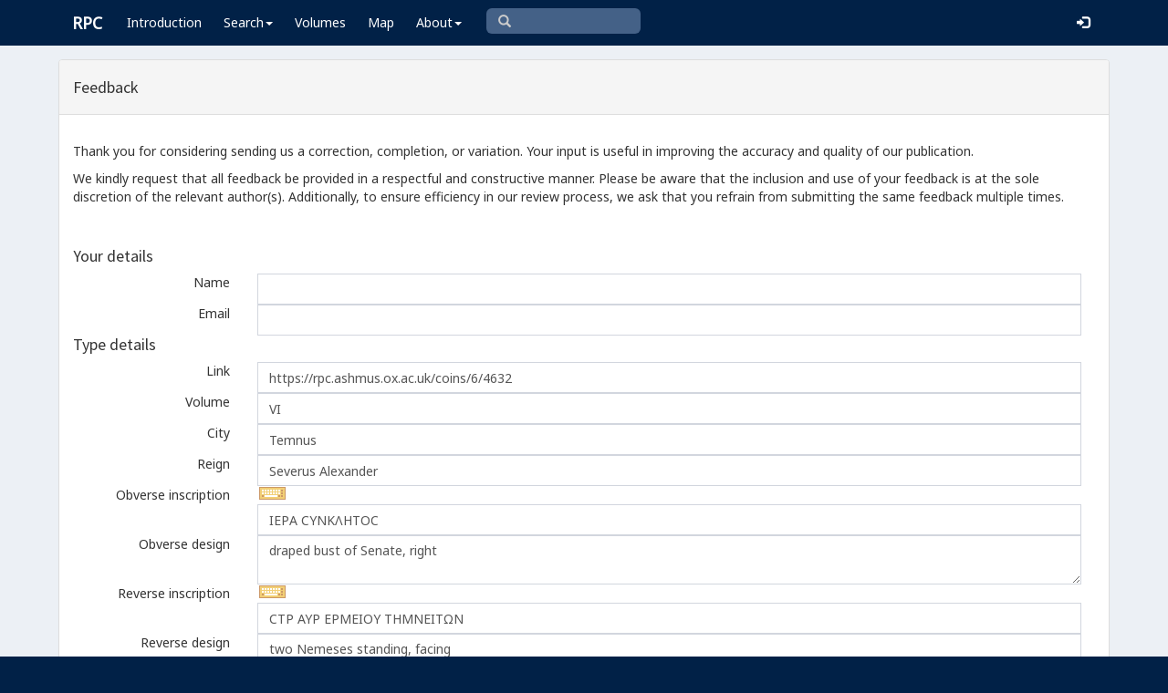

--- FILE ---
content_type: text/html; charset=UTF-8
request_url: https://rpc.ashmus.ox.ac.uk/feedback/create?coin_id=247360
body_size: 5384
content:
<!DOCTYPE html>
<html lang="en-GB">
<head>
  <meta charset="utf-8">
  <meta http-equiv="X-UA-Compatible" content="IE=edge">
  <meta name="viewport" content="width=device-width,initial-scale=1,user-scalable = yes" />

  <title>RPC — Feedback: Create</title>

  <link href="/rpc/opensearch.xml" title="RPC" type="application/opensearchdescription+xml" rel="search">
  <link rel="manifest" href="/rpc/manifest.webmanifest">
  
  <meta name="apple-mobile-web-app-title" content="RPC" />
  <meta name="mobile-web-app-capable" content="yes">
  <meta name="apple-mobile-web-app-status-bar-style" content="default" />

  <link rel="apple-touch-icon" sizes="180x180" href="/rpc/apple-touch-icon.png">

  <link rel="icon" type="image/png" href="/rpc/favicon-196x196.png" sizes="196x196" />
  <link rel="icon" type="image/png" href="/rpc/favicon-96x96.png" sizes="96x96" />
  <link rel="icon" type="image/png" href="/rpc/favicon-32x32.png" sizes="32x32" />
  <link rel="icon" type="image/png" href="/rpc/favicon-16x16.png" sizes="16x16" />
  <link rel="icon" type="image/png" href="/rpc/favicon-128.png" sizes="128x128" />
  
  <meta name="application-name" content="RPC"/>
  <meta name="theme-color" content="#012147">
  <meta name="msapplication-TileColor" content="#012147" />
  <meta name="msapplication-TileImage" content="/rpc/mstile-144x144.png" />
  <meta name="msapplication-square70x70logo" content="/rpc/mstile-70x70.png" />
  <meta name="msapplication-square150x150logo" content="/rpc/mstile-150x150.png" />
  <meta name="msapplication-wide310x150logo" content="/rpc/mstile-310x150.png" />
  <meta name="msapplication-square310x310logo" content="/rpc/mstile-310x310.png" />

  <link rel="stylesheet" href="/bootstrap/css/bootstrap.css">
  <link rel="stylesheet" href="/plugins/select2/select2.min.css">
  <link rel="stylesheet" href="https://cdnjs.cloudflare.com/ajax/libs/font-awesome/4.5.0/css/font-awesome.min.css">
  <link rel="stylesheet" href="/dist/css/AdminLTE.css">
  <link rel="stylesheet" href="/dist/css/skins/skin-blue.css">
  <link rel="stylesheet" href="/plugins/datatables/jquery.dataTables.css">
  <link rel="stylesheet" href="/plugins/bootstrap-wysihtml5/bootstrap3-wysihtml5.min.css">
  <link rel="stylesheet" href="/plugins/jQueryUI/jquery-ui.css">
  <link rel="stylesheet" href="/css/magnific-popup.css">
  <link rel="stylesheet" href="/css/vkeyb.css">
  <link rel="stylesheet" href="/css/varia.css">
  <style type="text/css">
.select2-dropdown--below {
    top: -3.1rem; /*your input height*/
  }
@media print {
  a[href]:after {
    content: none !important;
  }
}
@media (min-width: 1200px) {
  .container-fluid {
      max-width:90%!important;
  }
}
body, .skin-blue .main-header .navbar, .dropdown.open {
  background: #012147!important;
}
</style>
  
<script>(function(i,s,o,g,r,a,m){i['GoogleAnalyticsObject']=r;i[r]=i[r]||function(){(i[r].q=i[r].q||[]).push(arguments)},i[r].l=1*new Date();a=s.createElement(o),m=s.getElementsByTagName(o)[0];a.async=1;a.src=g;m.parentNode.insertBefore(a,m)})(window,document,'script','https://www.google-analytics.com/analytics.js','ga');ga('create', 'UA-104714454-1', 'auto');ga('send', 'pageview');</script>

<script>(function(w,d,s,l,i){w[l]=w[l]||[];w[l].push({'gtm.start':
new Date().getTime(),event:'gtm.js'});var f=d.getElementsByTagName(s)[0],
j=d.createElement(s),dl=l!='dataLayer'?'&l='+l:'';j.async=true;j.src=
'https://www.googletagmanager.com/gtm.js?id='+i+dl;f.parentNode.insertBefore(j,f);
})(window,document,'script','dataLayer','GTM-W7X6ZX6');</script>


<!-- Global site tag (gtag.js) - Google Analytics -->
<script async src="https://www.googletagmanager.com/gtag/js?id=G-08V7BBXMBM"></script>
<script>
  window.dataLayer = window.dataLayer || [];
  function gtag(){dataLayer.push(arguments);}
  gtag('js', new Date());

  gtag('config', 'G-08V7BBXMBM');
</script>


<script src="/plugins/jQuery/jquery-2.2.3.min.js"></script>

</head>

  
  <body class="fixed skin-blue layout-top-nav">
<!-- Google Tag Manager (noscript) -->
<noscript><iframe src="https://www.googletagmanager.com/ns.html?id=GTM-W7X6ZX6"
height="0" width="0" style="display:none;visibility:hidden"></iframe></noscript>
<!-- End Google Tag Manager (noscript) -->


<div class="wrapper">

<style type="text/css">
  .nav > li > a{
  padding-left: 12px;
  padding-right: 12px;
}

.form-control{
    background-color: white;
}
</style>

    <header class="main-header" >

            <nav class="navbar navbar-fixed-top" role="navigation">

                  
                   
                  <div class="container-fluid"> 
                  
                        <div class="navbar-header">
                          <a href="/" class="navbar-brand"><b>RPC</b></a>
                              <button type="button" class="navbar-toggle collapsed" data-toggle="collapse" data-target="#navbar-collapse">
                              <i class="fa fa-bars"></i>
                            </button>
                        </div>

                        <div class="collapse navbar-collapse" id="navbar-collapse">

                  <ul class="nav navbar-nav">
                      <li><a href="/introduction">Introduction</a></li>

                    <li class="dropdown"><a class="dropdown-toggle" data-toggle="dropdown" href="#">Search<span class="caret"></span></a>
                      <ul class="dropdown-menu">
                          <li><a href="/search">Simple Search</a></li>
                          <li><a href="/search/advanced">Advanced Search</a></li>
                          <li><a href="/countermark">Countermarks</a></li>
                          <li><a href="/magistrate">Magistrates</a></li>
                          <li><a href="/city">Cities</a></li>
                          <li><a href="/resources">More...</a></li>
                        </ul>
                    </li>

                  <li><a href="/volumes">Volumes</a></li>
                  <li><a href="/map">Map</a></li>
                      
                    <li class="hidden-md hidden-lg hidden-sm"><a href="/project">About</a></li>
                    <li class="dropdown hidden-xs"><a class="dropdown-toggle" data-toggle="dropdown" href="#">About<span class="caret"></span></a>
                      <ul class="dropdown-menu">
                        <li><a href="/project">Project</a></li>
                        <li><a href="/project/directors">Directors</a></li>
                        <li><a href="/project/editors">Editors</a></li>
                        <li><a href="/project/authors">Authors</a></li>
                        <li><a href="/project/volumes">Volumes</a></li>
                        <li><a href="/project/conventions">Conventions</a></li>
                        <li><a href="/project/history">History</a></li>
                        <li><a href="/project/plan">Future Plan</a></li>
                        <li><a href="/project/supporters">Supporters</a></li>
                        <li><a href="/project/acknowledgements">Acknowledgements</a></li>
                        <li><a href="/project/faq">FAQ</a></li>
                        <li><a href="/terms">Terms of Access</a></li>
                        <li><a href="/feedback/create?message_only=1">Contact us</a></li>
                      </ul>
                    </li>
      </ul>




      <ul class="nav navbar-nav navbar-center hidden-xs">
                  <li >
                  <form class="navbar-form" action="/search/browse" method="GET" role="search" style="padding-right:0;">
                  <input type="text" class="form-control glyphicon glyphicon-search" placeholder="&#xe003 " name="q" id="navbar-search-input" 
                  style="font-family: 'Glyphicons Halflings', Arial; background-color: #446187 ; color:white; border-radius: 6px;width: 169px; height: 28px;">
                  </form>
                  </li>
      </ul>



     <ul class="nav navbar-nav navbar-right" style="padding-right: 10px;">
           
              <li><a href="/login"><i class="glyphicon glyphicon-log-in"></i></a></li>
                </ul>
                  
                                    </div>
                  
          </nav>

    </header>


    

    

        <!-- Content Wrapper. Contains page content -->
        <div class="content-wrapper">


          <!-- Main content -->
          <div class="content body" style="padding-right: 0px;padding-left: 0px;">

            
                        <div class="container-fluid"  style="padding-right: 0px;padding-left: 0px;"> 
                        
                
<style type="text/css">
label {
   font-weight: normal; !important
}
#image1 {  width: 250px; }  
#image2 {  width: 250px; }  

.loader {
    border: 20px solid #ecf0f5;
    border-top: 20px solid #012147;
    border-radius: 50%;
    width: 100px;
    height: 100px;
    animation: spin 2s linear infinite;
    position: fixed;
    top: 50%;
    left: 50%;
    transform: translate(-50%, -50%);
}

@keyframes spin {
    0% { transform: translate(-50%, -50%) rotate(0deg); }
    100% { transform: translate(-50%, -50%) rotate(360deg); }
}

 .highlight-error {
	 border: 2px solid red;
	 padding: 10px;
	 border-radius: 5px;
 }
.highlight-error p, .highlight-error label {
	color: red;
	font-weight: bold;
}
</style>

<div class="panel panel-default">


    <div class="panel-heading">
        <h4>Feedback</h4>
    </div>

	<!-- error -->
	<div class="form-group has-error">
	    <span class="help-block">
		
		</span>
	</div>
	<!-- ./error -->

	<!-- save -->
	<form method="POST" action="https://rpc.ashmus.ox.ac.uk/feedback" accept-charset="UTF-8" id="feedbackForm" enctype="multipart/form-data"><input name="_token" type="hidden" value="PwieE5t7MhMPZF30I9CDuhy7jWixsGw6kAUV1Eh6">

	  <div class="panel-body">

	<div class="form-group">
		<p>Thank you for considering sending us a correction, completion, or variation. Your input is useful in improving the accuracy and quality of our publication.</p>
		<p>We kindly request that all feedback be provided in a respectful and constructive manner. Please be aware that the inclusion and use of your feedback is at the sole discretion of the relevant author(s). Additionally, to ensure efficiency in our review process, we ask that you refrain from submitting the same feedback multiple times.</p>
	</div>


	<div> </div>



<h4>Your details</h4>
	  	<div class="form-group">
	  	

	      <label for="name" class="col-sm-2 control-label">Name</label>
	       	   	  <div class="col-sm-10">
   	   	  		  <input class="form-control" name="name" type="text" id="name">
		  	      </div>
	    </div>

	  	<div class="form-group">
	  		    <label for="email" class="col-sm-2 control-label">Email</label>
	       	   	  <div class="col-sm-10">
		  		  <input class="form-control" name="email" type="text" id="email">
		  	      </div>
	    </div>


		<h4>Type details</h4>

		
				<input name="type_id" type="hidden" value="57286">

			  	<div class="form-group">
			      <label for="uri_type" class="col-sm-2 control-label">Link</label>
		   	   	  <div class="col-sm-10">
				  <input class="form-control" name="uri_type" type="text" value="https://rpc.ashmus.ox.ac.uk/coins/6/4632" id="uri_type">
			      </div>
			    </div>

				<div class="form-group">
			      <label for="volume" class="col-sm-2 control-label">Volume</label>
		   	   	  <div class="col-sm-10">
				  <input class="form-control" name="volume" type="text" value="VI" id="volume">
			      </div>
			    </div>

			  	<div class="form-group">
			      <label for="city" class="col-sm-2 control-label">City</label>
		   	   	  <div class="col-sm-10">
		   	   	  <input class="form-control" autocomplete="off" name="city" type="text" value="Temnus" id="city">
			      </div>
			    </div>

			  	<div class="form-group">
			      <label for="reign" class="col-sm-2 control-label">Reign</label>
		   	   	  <div class="col-sm-10">
		   	   	  <input class="form-control" name="reign" type="text" value="Severus Alexander" id="reign">
			      </div>
			    </div>

			  	<div class="form-group">
			      <label for="obverse_inscription" class="col-sm-2 control-label">Obverse&nbsp;inscription</label>
		   	   	  <div class="col-sm-10">
		   	   	  <input class="form-control" name="obverse_inscription" type="text" value="ΙΕΡΑ ϹΥΝΚΛΗΤΟϹ" id="obverse_inscription">
			      </div>
			    </div>

			  	<div class="form-group">
			      <label for="obverse_design" class="col-sm-2 control-label">Obverse&nbsp;design</label>
		   	   	  <div class="col-sm-10">
		   	   	  <textarea class="form-control" name="obverse_design" cols="30" rows="2" id="obverse_design">draped bust of Senate, right</textarea>
			      </div>
			    </div>

			  	<div class="form-group">
			      <label for="reverse_inscription" class="col-sm-2 control-label">Reverse&nbsp;inscription</label>
		   	   	  <div class="col-sm-10">
		   	   	  <input class="form-control" name="reverse_inscription" type="text" value="ϹΤΡ ΑΥΡ ΕΡΜΕΙΟΥ ΤΗΜΝΕΙΤΩΝ" id="reverse_inscription">
			      </div>
			    </div>

			  	<div class="form-group">
			      <label for="reverse_design" class="col-sm-2 control-label">Reverse&nbsp;design</label>
		   	   	  <div class="col-sm-10">
		   	   	  <textarea class="form-control" name="reverse_design" cols="30" rows="2" id="reverse_design">two Nemeses standing, facing</textarea>
			      </div>
			    </div>
		

		<h4>Coin details</h4>


		<input name="coin_id" type="hidden" value="247360">

					  	<div class="form-group">
			      <label for="uri_coin" class="col-sm-2 control-label">Link</label>
		   	   	  <div class="col-sm-10">
				  <input class="form-control" name="uri_coin" type="text" value="https://rpc.ashmus.ox.ac.uk/coin/247360" id="uri_coin">
			      </div>
			    </div>
		
					  	<div class="form-group">
			      <label for="museum" class="col-sm-2 control-label">Museum</label>
		   	   	  <div class="col-sm-10">
		   	   	  	<textarea class="form-control" name="museum" cols="30" rows="1" id="museum">Hunterian Museum, Glasgow (UK): </textarea>
			      </div>
			    </div>
		
			  	<div class="form-group">
			      <label for="bibliography" class="col-sm-2 control-label">Collection</label>
		   	   	  <div class="col-sm-10">
		   	   	  	<textarea class="form-control" name="bibliography" cols="30" rows="2" id="bibliography">SNG 1420 = Hunterian II, 310, 4</textarea>
			      </div>
			    </div>

		      	<div class="form-group">
		      		<label for="diameter" class="col-sm-2 control-label">Diameter</label>
		            <div class="col-sm-10">
		            	<input class="form-control" placeholder="the diameter of the coin in millimeters" name="diameter" type="text" value="26" id="diameter">
		            </div>
			    </div>

		      	<div class="form-group">
		      		<label for="weight" class="col-sm-2 control-label">Weight</label>
		            <div class="col-sm-10">
		            	<input class="form-control" placeholder="the weight of the coin in grammes" name="weight" type="text" value="7.97" id="weight">
		            </div>
			    </div>

		      	<div class="form-group">
		      		<label for="axis" class="col-sm-2 control-label">Axis</label>
		      		<div class="col-sm-10">
		      		<select class="form-control select2" id="axis" name="axis"><option value="0"></option><option value="1">1</option><option value="2">2</option><option value="3">3</option><option value="4">4</option><option value="5">5</option><option value="6" selected="selected">6</option><option value="7">7</option><option value="8">8</option><option value="9">9</option><option value="10">10</option><option value="11">11</option><option value="12">12</option></select>
		      	</div>
		      </div>

		      <div class="form-group">
		      		<label for="image1_file" class="col-sm-2 control-label">Images</label>
		      	<div class="col-sm-10">
		      		The image must be a <b>JPEG file</b>, and not larger than 4 MB.
		            <input name="image1_file" type="file" id="image1_file"> <input name="image2_file" type="file">
		        </div>
		      </div>

		       <div class="form-group">
		       			      		<label for="copyright" class="col-sm-2 control-label">Copyright</label>
		       						<div id="copyrightSection" class="col-sm-10">
						<p>
							I give the project the right to use these images, both online and for print:
						</p>
						<input type="radio" name="copyright" id="copyright_yes" value="yes" />
						<label for="copyright_yes">Yes</label>
						<input type="radio" name="copyright" id="copyright_no" value="no" />
						<label for="copyright_no">No</label>
						<p style="font-size: 0.9em;">
							<em>Please note that we will not record coins from your collection if you do not provide us with the right to use the images.</em>
						</p>
					</div>
		 

  	<div class="form-group">
      <label for="note" class="col-sm-2 control-label">Message</label>
	  <div class="col-sm-10">
	  <textarea class="form-control" name="note" cols="30" rows="4" id="note"></textarea>
      </div>
    </div>	

<div style="display: inline-block; margin: 10px;">
		<div data-sitekey="6Ldmqn8UAAAAAHQTD0lf4ckAmYiuRBjZrBrYCrWo" class="g-recaptcha"></div>
</div>



	  <div class="box-footer">
		<a href="/" class="btn btn-default pull-left">Cancel</a>

		<input class="btn btn-primary pull-left" type="submit" value="Send">
		</form>

<div id="loadingIndicator" class="loader" style="display: none;"></div>

</div>
      </div>
		<!-- /.save -->
</div>

</div>
<!-- /.box -->

		<script src="https://www.google.com/recaptcha/api.js?" async defer></script>


<!-- page script -->
<script>

$(function () {
$(".select2").select2();
});

</script>

<script>

document.getElementById('feedbackForm').onsubmit = function(e) 
{
    var name = document.getElementById('name').value.trim();
    var email = document.getElementById('email').value.trim();
    if (!name || !email) {
        alert('Please fill in both the name and email fields.');
        e.preventDefault();
        return;
    }
	var image1Exists = document.getElementById('image1_file') && document.getElementById('image1_file').files.length;
	var image2Exists = document.getElementById('image2_file') && document.getElementById('image2_file').files.length;
    if (image1Exists || image2Exists) {
        var copyrightYes = document.getElementById('copyright_yes').checked;
        var copyrightNo = document.getElementById('copyright_no').checked;
        if (!copyrightYes && !copyrightNo) {
            e.preventDefault();
            alert('Please select an image copyright option.');
			var section = document.getElementById('copyrightSection');
			section.classList.add('highlight-error');
            return;
        }
    }
    document.getElementById('loadingIndicator').style.display = 'block';
    this.querySelector('[type="submit"]').disabled = true;
};

</script>

            
            
             
            </div> 
            
          </div><!-- /.content -->

        </div><!-- /.content-wrapper -->


    </div><!-- ./wrapper -->

    <script src="/plugins/datatables/jquery.dataTables.min.js"></script>
    <script src="/js/accent-neutralise.js"></script>
    <script src="/plugins/datatables/dataTables.bootstrap.min.js"></script>
    <script src="/bootstrap/js/bootstrap.min.js"></script>
    <script src="/dist/js/app.min.js"></script>
    <script src="/plugins/select2/select2.js"></script>
    <script src="/bootstrap/js/jquery-ui.js" ></script>
    <script src="/js/jquery.ui.touch-punch.min.js"></script>
    <script src="/js/jquery.magnific-popup.min.js"></script>
    <script src="/js/jquery.slimscroll.min.js"></script>
    <script src="/js/linkifyjs/linkify.min.js"></script>
    <script src="/js/linkifyjs/linkify-jquery.min.js"></script>
    <script src="/js/onloads.js"></script>
    <script src="/js/greek.js"></script>
    <script src="/js/vkeyb.js"></script>
    <script src="https://code.responsivevoice.org/responsivevoice.js?key=A8Tyy1B2"></script>
  
  
  </body>

</html>

--- FILE ---
content_type: text/html; charset=utf-8
request_url: https://www.google.com/recaptcha/api2/anchor?ar=1&k=6Ldmqn8UAAAAAHQTD0lf4ckAmYiuRBjZrBrYCrWo&co=aHR0cHM6Ly9ycGMuYXNobXVzLm94LmFjLnVrOjQ0Mw..&hl=en&v=TkacYOdEJbdB_JjX802TMer9&size=normal&anchor-ms=20000&execute-ms=15000&cb=w6d0iz4sd2zn
body_size: 45680
content:
<!DOCTYPE HTML><html dir="ltr" lang="en"><head><meta http-equiv="Content-Type" content="text/html; charset=UTF-8">
<meta http-equiv="X-UA-Compatible" content="IE=edge">
<title>reCAPTCHA</title>
<style type="text/css">
/* cyrillic-ext */
@font-face {
  font-family: 'Roboto';
  font-style: normal;
  font-weight: 400;
  src: url(//fonts.gstatic.com/s/roboto/v18/KFOmCnqEu92Fr1Mu72xKKTU1Kvnz.woff2) format('woff2');
  unicode-range: U+0460-052F, U+1C80-1C8A, U+20B4, U+2DE0-2DFF, U+A640-A69F, U+FE2E-FE2F;
}
/* cyrillic */
@font-face {
  font-family: 'Roboto';
  font-style: normal;
  font-weight: 400;
  src: url(//fonts.gstatic.com/s/roboto/v18/KFOmCnqEu92Fr1Mu5mxKKTU1Kvnz.woff2) format('woff2');
  unicode-range: U+0301, U+0400-045F, U+0490-0491, U+04B0-04B1, U+2116;
}
/* greek-ext */
@font-face {
  font-family: 'Roboto';
  font-style: normal;
  font-weight: 400;
  src: url(//fonts.gstatic.com/s/roboto/v18/KFOmCnqEu92Fr1Mu7mxKKTU1Kvnz.woff2) format('woff2');
  unicode-range: U+1F00-1FFF;
}
/* greek */
@font-face {
  font-family: 'Roboto';
  font-style: normal;
  font-weight: 400;
  src: url(//fonts.gstatic.com/s/roboto/v18/KFOmCnqEu92Fr1Mu4WxKKTU1Kvnz.woff2) format('woff2');
  unicode-range: U+0370-0377, U+037A-037F, U+0384-038A, U+038C, U+038E-03A1, U+03A3-03FF;
}
/* vietnamese */
@font-face {
  font-family: 'Roboto';
  font-style: normal;
  font-weight: 400;
  src: url(//fonts.gstatic.com/s/roboto/v18/KFOmCnqEu92Fr1Mu7WxKKTU1Kvnz.woff2) format('woff2');
  unicode-range: U+0102-0103, U+0110-0111, U+0128-0129, U+0168-0169, U+01A0-01A1, U+01AF-01B0, U+0300-0301, U+0303-0304, U+0308-0309, U+0323, U+0329, U+1EA0-1EF9, U+20AB;
}
/* latin-ext */
@font-face {
  font-family: 'Roboto';
  font-style: normal;
  font-weight: 400;
  src: url(//fonts.gstatic.com/s/roboto/v18/KFOmCnqEu92Fr1Mu7GxKKTU1Kvnz.woff2) format('woff2');
  unicode-range: U+0100-02BA, U+02BD-02C5, U+02C7-02CC, U+02CE-02D7, U+02DD-02FF, U+0304, U+0308, U+0329, U+1D00-1DBF, U+1E00-1E9F, U+1EF2-1EFF, U+2020, U+20A0-20AB, U+20AD-20C0, U+2113, U+2C60-2C7F, U+A720-A7FF;
}
/* latin */
@font-face {
  font-family: 'Roboto';
  font-style: normal;
  font-weight: 400;
  src: url(//fonts.gstatic.com/s/roboto/v18/KFOmCnqEu92Fr1Mu4mxKKTU1Kg.woff2) format('woff2');
  unicode-range: U+0000-00FF, U+0131, U+0152-0153, U+02BB-02BC, U+02C6, U+02DA, U+02DC, U+0304, U+0308, U+0329, U+2000-206F, U+20AC, U+2122, U+2191, U+2193, U+2212, U+2215, U+FEFF, U+FFFD;
}
/* cyrillic-ext */
@font-face {
  font-family: 'Roboto';
  font-style: normal;
  font-weight: 500;
  src: url(//fonts.gstatic.com/s/roboto/v18/KFOlCnqEu92Fr1MmEU9fCRc4AMP6lbBP.woff2) format('woff2');
  unicode-range: U+0460-052F, U+1C80-1C8A, U+20B4, U+2DE0-2DFF, U+A640-A69F, U+FE2E-FE2F;
}
/* cyrillic */
@font-face {
  font-family: 'Roboto';
  font-style: normal;
  font-weight: 500;
  src: url(//fonts.gstatic.com/s/roboto/v18/KFOlCnqEu92Fr1MmEU9fABc4AMP6lbBP.woff2) format('woff2');
  unicode-range: U+0301, U+0400-045F, U+0490-0491, U+04B0-04B1, U+2116;
}
/* greek-ext */
@font-face {
  font-family: 'Roboto';
  font-style: normal;
  font-weight: 500;
  src: url(//fonts.gstatic.com/s/roboto/v18/KFOlCnqEu92Fr1MmEU9fCBc4AMP6lbBP.woff2) format('woff2');
  unicode-range: U+1F00-1FFF;
}
/* greek */
@font-face {
  font-family: 'Roboto';
  font-style: normal;
  font-weight: 500;
  src: url(//fonts.gstatic.com/s/roboto/v18/KFOlCnqEu92Fr1MmEU9fBxc4AMP6lbBP.woff2) format('woff2');
  unicode-range: U+0370-0377, U+037A-037F, U+0384-038A, U+038C, U+038E-03A1, U+03A3-03FF;
}
/* vietnamese */
@font-face {
  font-family: 'Roboto';
  font-style: normal;
  font-weight: 500;
  src: url(//fonts.gstatic.com/s/roboto/v18/KFOlCnqEu92Fr1MmEU9fCxc4AMP6lbBP.woff2) format('woff2');
  unicode-range: U+0102-0103, U+0110-0111, U+0128-0129, U+0168-0169, U+01A0-01A1, U+01AF-01B0, U+0300-0301, U+0303-0304, U+0308-0309, U+0323, U+0329, U+1EA0-1EF9, U+20AB;
}
/* latin-ext */
@font-face {
  font-family: 'Roboto';
  font-style: normal;
  font-weight: 500;
  src: url(//fonts.gstatic.com/s/roboto/v18/KFOlCnqEu92Fr1MmEU9fChc4AMP6lbBP.woff2) format('woff2');
  unicode-range: U+0100-02BA, U+02BD-02C5, U+02C7-02CC, U+02CE-02D7, U+02DD-02FF, U+0304, U+0308, U+0329, U+1D00-1DBF, U+1E00-1E9F, U+1EF2-1EFF, U+2020, U+20A0-20AB, U+20AD-20C0, U+2113, U+2C60-2C7F, U+A720-A7FF;
}
/* latin */
@font-face {
  font-family: 'Roboto';
  font-style: normal;
  font-weight: 500;
  src: url(//fonts.gstatic.com/s/roboto/v18/KFOlCnqEu92Fr1MmEU9fBBc4AMP6lQ.woff2) format('woff2');
  unicode-range: U+0000-00FF, U+0131, U+0152-0153, U+02BB-02BC, U+02C6, U+02DA, U+02DC, U+0304, U+0308, U+0329, U+2000-206F, U+20AC, U+2122, U+2191, U+2193, U+2212, U+2215, U+FEFF, U+FFFD;
}
/* cyrillic-ext */
@font-face {
  font-family: 'Roboto';
  font-style: normal;
  font-weight: 900;
  src: url(//fonts.gstatic.com/s/roboto/v18/KFOlCnqEu92Fr1MmYUtfCRc4AMP6lbBP.woff2) format('woff2');
  unicode-range: U+0460-052F, U+1C80-1C8A, U+20B4, U+2DE0-2DFF, U+A640-A69F, U+FE2E-FE2F;
}
/* cyrillic */
@font-face {
  font-family: 'Roboto';
  font-style: normal;
  font-weight: 900;
  src: url(//fonts.gstatic.com/s/roboto/v18/KFOlCnqEu92Fr1MmYUtfABc4AMP6lbBP.woff2) format('woff2');
  unicode-range: U+0301, U+0400-045F, U+0490-0491, U+04B0-04B1, U+2116;
}
/* greek-ext */
@font-face {
  font-family: 'Roboto';
  font-style: normal;
  font-weight: 900;
  src: url(//fonts.gstatic.com/s/roboto/v18/KFOlCnqEu92Fr1MmYUtfCBc4AMP6lbBP.woff2) format('woff2');
  unicode-range: U+1F00-1FFF;
}
/* greek */
@font-face {
  font-family: 'Roboto';
  font-style: normal;
  font-weight: 900;
  src: url(//fonts.gstatic.com/s/roboto/v18/KFOlCnqEu92Fr1MmYUtfBxc4AMP6lbBP.woff2) format('woff2');
  unicode-range: U+0370-0377, U+037A-037F, U+0384-038A, U+038C, U+038E-03A1, U+03A3-03FF;
}
/* vietnamese */
@font-face {
  font-family: 'Roboto';
  font-style: normal;
  font-weight: 900;
  src: url(//fonts.gstatic.com/s/roboto/v18/KFOlCnqEu92Fr1MmYUtfCxc4AMP6lbBP.woff2) format('woff2');
  unicode-range: U+0102-0103, U+0110-0111, U+0128-0129, U+0168-0169, U+01A0-01A1, U+01AF-01B0, U+0300-0301, U+0303-0304, U+0308-0309, U+0323, U+0329, U+1EA0-1EF9, U+20AB;
}
/* latin-ext */
@font-face {
  font-family: 'Roboto';
  font-style: normal;
  font-weight: 900;
  src: url(//fonts.gstatic.com/s/roboto/v18/KFOlCnqEu92Fr1MmYUtfChc4AMP6lbBP.woff2) format('woff2');
  unicode-range: U+0100-02BA, U+02BD-02C5, U+02C7-02CC, U+02CE-02D7, U+02DD-02FF, U+0304, U+0308, U+0329, U+1D00-1DBF, U+1E00-1E9F, U+1EF2-1EFF, U+2020, U+20A0-20AB, U+20AD-20C0, U+2113, U+2C60-2C7F, U+A720-A7FF;
}
/* latin */
@font-face {
  font-family: 'Roboto';
  font-style: normal;
  font-weight: 900;
  src: url(//fonts.gstatic.com/s/roboto/v18/KFOlCnqEu92Fr1MmYUtfBBc4AMP6lQ.woff2) format('woff2');
  unicode-range: U+0000-00FF, U+0131, U+0152-0153, U+02BB-02BC, U+02C6, U+02DA, U+02DC, U+0304, U+0308, U+0329, U+2000-206F, U+20AC, U+2122, U+2191, U+2193, U+2212, U+2215, U+FEFF, U+FFFD;
}

</style>
<link rel="stylesheet" type="text/css" href="https://www.gstatic.com/recaptcha/releases/TkacYOdEJbdB_JjX802TMer9/styles__ltr.css">
<script nonce="UPEBD79bK4orff6p7MT3RA" type="text/javascript">window['__recaptcha_api'] = 'https://www.google.com/recaptcha/api2/';</script>
<script type="text/javascript" src="https://www.gstatic.com/recaptcha/releases/TkacYOdEJbdB_JjX802TMer9/recaptcha__en.js" nonce="UPEBD79bK4orff6p7MT3RA">
      
    </script></head>
<body><div id="rc-anchor-alert" class="rc-anchor-alert"></div>
<input type="hidden" id="recaptcha-token" value="[base64]">
<script type="text/javascript" nonce="UPEBD79bK4orff6p7MT3RA">
      recaptcha.anchor.Main.init("[\x22ainput\x22,[\x22bgdata\x22,\x22\x22,\[base64]/[base64]/[base64]/[base64]/[base64]/[base64]/[base64]/[base64]/[base64]/[base64]/[base64]\x22,\[base64]\\u003d\x22,\x22w4Jvw7HCgcOww5rCm3hlRxjDrMOmanxHR8KFw7c1LkXCisOPwpzClgVFw5QyfUk9wrYew7LCrMK0wq8OwrLCkcO3wrxQwo4iw6J8F1/DpDFZIBFnw4w/VHxKHMK7wrbDgBB5Zl8nwqLDi8KRNw8hHkYJwpDDpcKdw6bCkMOawrAGw7TDtcOZwptsUsKYw5HDncKhwrbCgHdtw5jClMKwf8O/M8Kmw5rDpcORf8O5bDw+VgrDoSIVw7IqworDk03DqBDCp8OKw5TDri3DscOcey/Dqhtnwr4/O8OvJETDqFPCgGtHOcOMFDbCpBFww4DCrS0Kw5HCgR/DoVtgwoJBfiQ3woEUwptQWCDDiEV5dcOVw4EVwr/DlMKUHMOyXcKfw5rDmsO7THBmw4DDjcK0w4Nnw6DCs3PCpMO2w4lKwphGw4/[base64]/CvMK+NWlLLcOLL1nDuMO2YBbCl8K1w4nDi8OjD8KCMsKbdFN2BDjDscK7JhPCu8KPw7/[base64]/CqG7Do8KTw6TChjvDui/DggXDssKLwrzChcOdAsKuw5M/[base64]/CtMODc8KhOU3DsU7DoWNKwopNw5J9wr3Cm1bDosO4YSDCtcOxEEfDigHDqGg5w77DjBsOwpkZw5HCmx4ewpsXXMKdMsK6wqzDqhcpw5HCpsOhXcOWwpFDw442w5/CpzYcI3PCkkTCi8KHw77Cp2fDrFoYTSgtFMOxwrFAwqvDncKbwo3CpG/CqwEhwpQZZsKywp7DisKRw6jCoDcfwrBgH8K+wofCgsO9XV4kwpAHO8OOJsK1w60DPz/DmHA2w7XClsOaS3USUDHCksKSV8KLwonDl8KgIsKfw5gaDMOrfQXDqlvDssKlScOmw4LCisKnwpJzYhEDw7oMSjHDj8OWw6hfPm3DhDbCqsKuwpF+BWknw7vDphk0wq5jFwXDisKWw47CuHQSw6tvwoHDuS/[base64]/wpbDnyTDiTlFw6IEWsOwccKDw6nCtFRpwod1VRvDt8KWw5jDowfDrsOjwq5/[base64]/[base64]/CocORw5gswojCrlBKdcKNNMKIw6fDpsOPKRHDtkMIw5bCp8Ogwq9aw47Drm3DlcKydTQcMCElaSg0aMOlw53DrWUJbsOvw7gYOMK2VmnChMOAwrnCoMOFw6hIBEw7AW03YDNsXMK7woB9AgfDlcO3M8OYw5wQRm/DnC/ClX3DhsOywr7DlXM8akgKwoRXIwbCjgMiw5h9AMK+w7TChlPDvMKnwrJgwpDClMO0RMKKcBbClMO2w57CmMOedMO9wqDCmcO4woJUwphnwr4ywpjCscO9wooSwpHDusKUw7PCjyVFKMOTecO4YXTDkHIsw4TCoXsIw7bDggFVwrMUw4zCmh/[base64]/CjMKaACHDocOVA8KOw6JSw4DDrhzDhnfCtzLCjGPCv2PDucK+EhwLw5Avw49bLsKmOsKdIjxXOUzCmj7DlUvDgXfDoGPDscKpwpgPwrbCoMK2GV3DpzrDicKRICvDilfDtcK9w6waF8KELn45w4XClTbDvDrDmMKEWcOUwoLDvTQ4QX7CmTTDtn/CgDQ9Sz7ChMK3wqwQw4zCvcKdWkzCuRF7aWLDiMOMw4HDsVzDjMKGBy/DgcOkOlJ3w5Jkw6zDt8Kyf2LCrcK0LRkaAsKUZALCgxDDpMOsTHjDqQJpFsKdwrzDm8KyaMO0wpzChx5rw6Azw6xkTgfCrsOfcMO3wpcDY20gPx1cDsK7JR1FQwHDvw9UHAp4wovCtXDDlsKfw4/DmsOzw5EeKT7CicKYw6wURz/DtMOaXxR/wp0HYWJCNMO3w6bDusKIw4VVw6ghWj7CunJIPMKgw5BFecKOwqQFwohfbsKPwogDKRkCw5dLRMKBw4xAwr/[base64]/[base64]/TwbCvsK0YEvDqGDCgm/CoCt4w64cw5TCnixzw4rClRZlE3TCgDklc0rDqgc+w47CtsOvPsOcwpPCu8KXGcKeBsKFw4hVw4NkwqjCr3rChlINwrfCiQdYwr3CuwPDq8OTFMOeSndKG8OELhdZwobCscKLw4UAXsKSWzHCoXnCiGrCrcOKFVVJd8KkwpDDkCHDpMKiwp/DpzEQSV/CjcKiw4/ChsO/woXCrSBrwovDmcOdwoZhw5cvw4gnG3EbwpnDq8K0JF3CoMO4Vm7DlXrDjMKwG2hHwpkcwotjw5NMw7nDsCktwoUgAcO/[base64]/[base64]/CgCTDjsK2Zh4ywpbCrXItw7fCpxlxXW/[base64]/DrzPDgcOAwrvDh8K1ImwkaxvDikzDoTMOKcKEXCfDssKtw60zJAAfwrfCusKsPx7Dq3xBw4XCiAlaUsKRdsOKw6hqwo1bZFgMwq/CjjjCgcOfJGUVYj05OH3CjMOeVB7DuWnCnlkSacO1w7PCq8KuAV5KwqAIwr3ChRYiY27CkBNfwqNiwrNrWFM/O8OSw7LCo8KLwr96w7rDp8KuFz/[base64]/[base64]/DlAPCqcKZw7fCkl1UwrkMwpxuw5vDgQvCgMOCHVQKwpUYwq7Du8KLwq3Di8OEwphww6rDrsKzw4vCicKKwr/DojnCp1VKKRASwrPDgcOnw4gEaHBDRz7DoAgcJsK1w4lhw7/DgMK7wrTDv8Kjw7hAwpQ/JcKgw5FGw4ddOsOtwpPCmybCq8O3w7/Dk8OsEsKhWcOXwplnIcOaUsOPDnTCjsKjw7PDmw3CtsK2wqMSwrvCr8K3wqjCqTBewqrDm8ObNMODW8O9AcOiBcOiw41bwoPCmcOSw4PCi8O4w7PDu8K3QcK5w4INw4ZQK8OOw7AnwoPClQwZHgk5w4RXw74sIQZ1c8OvwqLClcK/w5bDnivDpyQDLMKcW8OBScOcw5/CrcOxdSvDkUNUEzXDkMOwH8KuPnwjWcOxPXTChMOECMKuwrDDscO0NcKYw4TDn0jDtBvCp0PCicOzw4fDr8K/JXI2KF13NBXCt8Orw73ClsKqwqjCq8OVTsKxTTZuX3g0wokhJ8OJMFnDi8K/wocDw63CsXIxwo3CocKbwq3CqgTDgMO+w7LDkcO2w7hsw5dnHsKtwrvDusKdP8ONGMO0w6zCvMOYfnXCijHDkG3CuMORw71lWxliDcOIwrwsJcKSwq/Du8O/YTDCp8OoXsOIw7XDssK+EcKmDSlfRQbDk8KzcsKTZkBPw6rChyRGA8O1ExJ5wpXDmsOUVVTCqcKIw7lwE8K4asOOwqhDw69hfMOhw4AcKiVZbgFQV2bCi8KGIMKpHXzDnMKkAsKBZkxew4DCiMOLHcO/YQzDtcOhw689F8Kcw6dzw58GSjpxPcO7KFrCqR7CqMKGX8OfMAHCh8OewpRvwrs1w7HDl8ODwoTDqXYfw6AiwrYqccKuBsOmQDUSI8Klw6XChD5QdnzDl8OLcTN2JcKbVgYSwrZWC3/DuMKLa8KRCiXDrljCg1AREcOWwp4adU8RIUDCoMK8BS/CkMOKwqNYJMKjwr/CoMO4ZcOxSsOOwqTCu8KFwpDDqQpOw77CiMKXZsKEQMOsVcKoJCXCuUPDs8KIMcOkBXwhwp1mw6LCnxjCo08dPMOrHUbDmno5wogKO1jDny/Cmn/CrGnCq8OKw57Dn8K0wpbCqD7CjnvCkcOuw7RcLMKnwoAEw4fCrxB4w5lUFgbDj1vDhcK6wpEqF37CjyvDnsKBEUvDunMNLVp8w5cHFsKAw47CrsOyecKlESFCcgY6woFdw7bCoMK6KVhqeMKlw6Udw7doQWsSX3LDtcKjFA0NKAXDgcOowp/DilTCpcKhIB9fWwzDvcOnIELCvsO1wpPDqyvDoSIAfcKuw69fw77CuBF9wovDr25DF8Oqw69Tw6tqw5ddMsOASMKmXsO+fcOgwqUCw6M2w4ETR8KiFcOOMcOlw6rCvcKVwpvDuD5Xw6jDsF9oHsOuUsKBYsKMTMOtEBBwV8Ohw6PDj8O/wrHDgcKdRVpvbcKSe1tJwpjDksKpwrbCnsKMDcOWMCtMS0wDY2YYfcOdSsK/wqvCt8KkwoY4w7/CmMOiwoJ7TcKUQsODccKLw68kw5nCk8OJwrzDtMOpwrQDJxHCu2vCgMO5dV/CusK3w7fDijrDh2jCjMKhwqVXCsO0TMOTw7LCrQjCtj1JwoHDkcKRbMO/w7DDvcOGwr5WAsOyw4nDusOmdMKuw4d3N8K9dDLDnsKHw5LCmz9Bw5bDrsKKfmTDsHrDjsKWw4tww4wbMcKVw5t3e8OuJyPCh8KjEgvCm0DDvil1RcO/bnTDrVPCiDTCjVjCgnnCjEc8TcKRfMKnwoLDhsKIwpzDjRrDiG3CmkvCsMKXw6wvES/DgBLChD3Cg8KsH8Kow6t6wqYqXMKeaXRxw5tBfVRPwp7CpcO6BcK8PAzDo1jCjMODwrLDjyNBwp3DgFHDsFp1JwrDlHApfxfCqsOND8Oew4xOw5kaw7QwUzYbIHrCksOUw4/ChX57w5zCjibDlB/DocO/[base64]/[base64]/fyXDuRfChhbDk1HClMOCNBbDjg7DlcK/[base64]/[base64]/DvMOKwpXCsmVyRHAAaWHCnxBlw7LDs3dmwr9NdGnCnsKnwrvDk8OgESbClVbCr8OWFsO+HDgywqjDpcKNw5/CjC9tC8OwcsKDwpPCkjLDuSLCtDPDnmHDiyxhFcKaMkMlDwkzwrZ/XsOPw7UFTcK7SzspemDDrjDCk8KwBVfCtAYxJ8K3N03DkMOYMTfCt8KKScOdEVsQw4vCvsOtfW/[base64]/Cr2h0w5XDo8OSw4QDwoFoQsOUw44ew4MLwo87cMOsw6rDjMKdW8OEMXTDlWtowqrDnRbDv8KKwrQfAsOZwr3ClEsVQUPDpz5OK2LDu3lDw6XCm8O4w4hFTWgcAMKAw53DjMOsX8Ouw5hEwrR1acO6w7lURsKuVxEjAX4Yw5DCscOew7TDrcKiMBpww7MrScOLSg/Cik7CisKSwoxUL1kSwq5KwqhcLMOhD8ODw7cAeXZWejXCk8OSe8OPdsK1BcO6w7lgwqQLwpvCnMKuw7gNKkjCuMK5w6o9c0HDnsOGw6DCt8O0wrJrwqFLbFfDvBDClDjCisOqw5bCgQ8kQMK0wpbDg0lmNS/[base64]/NlciYsKVAMOHE2fCqiDDg8O2w7Z/wqNUbEZnw6gmw6TCpijCm1oxJMOgHHkmwr9Ob8KJLcO8w6bCtjd8woVBw5zCpUfCk3bDmMODN1nDtjTCrm0RwrooW3HDscKfwos3N8OLw7rCinnCuEvCmgxyX8OMbcOic8OqWyEuNiplwpURwr/[base64]/K37CksOKwo3DrRnChcO4w5kQwpDDtUDDhcKrw7/CrsOewqTDh8OBbsKod8OvX3R3wq8cw7ssAAvCikvCnVzCrMOgwp4mOsOpSUw/wqM9UMOiMA8sw4bCqsKcw4nCp8KLw5EvaMOlwrPDoSXDjcKBRsOTbAfCg8KGWQLChcK6wrpUwq/CnMO+wowvC2PCs8KoUWJrw47Ck1FZw4jDl0NdLi55w41xwokXT8OUFSrCnBXDq8ORwq/[base64]/DocOOUMOfCMKIwp/Dn8K1woolw4fCgBDDiG98VVMfakzDnhrDpcOUScKTwr3CqsKmw6bCgcOwwoUvCmUbJQIWRmAjXsOawpXCgRTDglAnwqJlw5HDu8KIw7AAw43CrsKPbVAtw4cTMcORUD7CpMK/KcK7ax1Qw7DDlgTDvcO9aG8FN8OwwoTDsS0AwqDDssOew7l2w63DpzVFBMOuUMODPzHDkcKGXxdGwocwI8OvCU7Cp31SwotgwqEZwq8FdBrCvWvClG3CugzDokfDp8O7A359WREcwp/CrTsSw6PDg8O8w6Iew57CucK6cxkFw6BPw6ZJcsKseWPCpF/[base64]/[base64]/V8KOw6DDiXPCjyTClmd6w69mwqrCvhLDq8OeLMOfwrHCncOVw7MRMUfDlBJ3wpFEwopfwoQ0wrlaD8KSNzvCm8OTw4HCv8KESXlKwrhbfztBw5LDq3zChlsYQ8OUL2zDpWzDvsKTwpHDtAMOw4/CocKqwq8pY8KnwqrDgBPDmkrDqTYFwoDDkEXDnHc7I8OkIcKZworCqw3Ds2XDmMKZw6V4wo57PMKlw4c+w6UzO8K1wqYTLcOFVERlRMOTKcOefSNqw5oRwr3Cg8OswoNrwq7ChwjDjRxASSvCkiPDuMKYw6w4wqvDriPDrB0GwoXCt8Khw7/Cs0g9wqPDqjzCtcKEXsKOw5XCk8KGwr3DqHA1wp53wqvCqcOaN8KtwpzCjyAYJQ8iSMKWwq9iRykywqhzdsORw4XDocOvPynDssOACcKUB8OHAWkPw5PCosKsVCrCgMKRDB/ClMKkT8OJwpF5eBPCvMKLwrDDkMOAeMK5w44iw7BEHldOOERAw6nCpcOUW1tAGMO/w4/[base64]/w4YWwrJ7w79xw4DCml1rw6hXLRnCvcO4TMO2wppBw6jCqxpew4Mcw6/DmH3CriPCu8KJw4h/LMOHZcK0Gg3Dt8Knd8KAwqJjw6DCu0x3wrIrdW/[base64]/DucK4ZsOdwrfDvsOswppaOSbDimDDj3V2cCHDsMOOcsKCwpkoTMKWFMKSY8K2wqIdWwUrchHCo8K6w7E4wpHCgMKXwo9wwoEgwphrDcOsw4Z6YMOgw70FDzLDqEYVcy3CqUjDkzc6w47DignDlMOFwonCmjM/EMKiUjZKe8O4BMO6wpHDscOcw5Vzw43CtcO2CU7DnElmwrPDh29ZdMK4wppAwoXCmSDDh3hiax0xw6XCmsOww7dJw6Q8w5vDpsOrAXPCt8Ohw6cBwpt0NMOxTx/[base64]/w5pIecO3woDCusOCccKGw5PDiMKMwrjCgTJYwolrwpMew4nCucKmY2jCmEDCusKoeh8/woVxwpJnNsKleygUwobCqMOowqUJMSgrQ8Oub8K8Y8KgIGolw5l7w7pdNsKvR8OpZcOjUsOYwq5bw6zCrcKCw7vCgF4FFsOQw7EPw7PCqsKdwr8/wqBKMVRlT8ORw6Afw6oCfgfDmkbDm8OoHzXDjcOtwpDCvTnDhDNMYTcbJ3zCinfCjsKPUB14wpnDtsKJLQ8tJMOBdlETw5Fmw5lqGcKRw5PCnQ4FwrE7CXPDrCfDm8OVw4lWHMO/ZcKewpREQh/[base64]/[base64]/[base64]/DkHUCw51Dwqdkw6vDgRTCiHAEw6fDoEJhw53DoxvCjGMYwpBLw4cdw64KOl/CucKpWcObwpnCsMOOw5hUwqpHMhwfdjRFcmrCgDc1fsOJw4rCtQwEGx3Cqz8gXcO2w4HDgsK/YMOBw6B5w68xwpXCkxRew4RPBxhDexx7G8O3C8OUwotcwqnDrMKwwqgNMsKgwqJYEsOxwo0wLwsqwo1Nw5PCiMO6KsOLwpDDpsO+w6HCk8OdT0EoSgHCjiBxF8OSwobDqhTDiiHCjD/CisOqwrgQf37DhV3DtMO2f8OAw78Yw5Egw4LCscO9w5llcivCrSoZLSMiw5TDqMKHIsOHwrHCkCBMwogwHD/Ds8OBXsOhbMKAT8Klw4TCtUF4w6XCoMK0wpBNwqHCqVvDo8Oob8O5w5ZuwrbCijPChEVRZRPCnMKTw4FvT0XCvnrDhcK8fEzDnjwwGR/[base64]/DmcKYA33Dh8OTw6jCuWjDq8KgwrczGsKww6NGZirDnMKtwrzDpRfCmQ7DlMOTHFHCm8OcQVrCvMKnwo8ZwqXChiF+wq/DqkbDuhXChMOgw6zDpjERw4/DhcODwovCg2zCrcO2w6jDg8OUVcKRAAhROMONXG9LbAYSw5N/[base64]/Dm1Bnwro2wpLCk8OlwpZnEsKdw7PDlMKIw5Y9KcKrUcOKLGPConvCgMKhw6JPZcOvKMKRw4EoMcOWwozCrAQdw6HDjXzDhxUcSRFZwq52VMK4w73Cv2fDscKFw5XDoQA/W8O4HMKwTXvDngfCq1oSKSvDk354M8KOBRHCvcOhwphTFU3Cr0TDlA7CsMO8H8OCFsKBw4fCt8O6wqEsA2JTwqjDp8O7d8KmHkN5wo8Gw7PDsFcfw4/CisK5wpjClMOIwrYeLVZEN8Ore8Ovw7PChcOSUw/Dn8KNw4FeQ8Kswoljw5oQw7/[base64]/[base64]/DmG/ChxUxwoZFckTDv8Knw5nCpMKww5vDn8OYwpwzwqx4w5vCmsKEwpzCgsO5w4Eow4LCnQ7Cgmpaw6bDtcKvwq7DqsOxwoHDqMK8CG3CisKoeU8AdsKqKcKCMgrCvMKAw7xAw47Dp8KWwp/DiCdERsKUQcKawo3Cr8KpbE/Do0F0w4DCpMK6wqrDq8ORw5Qzw51bwqLDksO0wrfDh8KZOcO2WBTDvsOEUsKibBjDn8OhNwPCscONYULCpsKHWMK5ZMOvwpoow540wps2wqzDjx/Dh8ODTsKcwq7DoyfDu14lFgjCtmwsXFvDnxXCiGPDszXDnsK9w6lKw5jCkcOCwqMtw7wHfXszwq4JNMO2ZsOKNsKew4sswrQUw7LCvRPDq8K2bMO8w6jCp8O/w4pgYkzCgjvDpcOewr7Do3YlMA9jwqNIUcKNw4pvdMOUwocRw6NyTcOgbFZ8w4vCqcKcccKiwrNPZzPDmBvCoyTDpWkPA0zCo2jDuMKXdANdwpJ+wrfCoBhofQJceMKqRXrCh8KjbsKdwrwtfsKxwolpw7rCj8Ouw6Utwo8gw5ESIsKpw483cV/DhH50wrAQw4nDmsOwGx0YUsOrNXjDlHrCiFo5EwVEwpZhw5vDmSTDmADDv2JfwrHDqEvDrWRjwr8rwp3DiTDClsKnwrM/UWpGAsKiwo3DucOAw4LDoMKBwr/Cv2E5VMOSw6Vhw5bDjsK6NFIiwq3DlH4CVsKyw6DCm8OpJsOZwogNMsOrIMKCRlB9w6woAcOaw5rDlBXCisKKWTYvaDk9w5PCoBYTwoLDjgNac8OhwrBiasOvw4fDlHXDpMOHwqfDlkh/bAbDocKmOXnDsW8dBRrDmcO1woXDsMKww7DDuDLCgMKRHhzCssOMwrUUw67Ds3pCw607MsO8VsK8wqvDsMKCf25lw67Dn1YTaGFZY8Kaw49CSsOEwovCpXfDnglcbMOTFD/Cm8OswrLDisKHwqnDu2tSeBwKUnh/XMKkwqtSWnnCisKHXcKHeR/CoDbCvH7Cr8Oaw6vCggvDhsKZwqHCgMK9EcOVF8KuNQvCh3wzccKSw5/DisKKwr3Dh8Kfw7NZwqRzw4LDpcKwXcKIwrfCt1LCqMKoXlDDgcOUw6IfJCbCmMK8MMOXJMKbw7HCj8KaezPCj2rCuMKdw7kTwpotw78qZmIHKER0w4XCtUPDvDtIEywRwpdwZCh/QsOrGyx/w5AGKHAuwpgnW8KlUMK1IwjDiHHCicK+w7vDkRrCpsKpLEkjQn/DjMKgw57DsMO7cMOzMsKPw7fCuXXDtcKBGGDCjsKZLMKowo7DncOVQSLCmgfDriTDhMOifMKpYMO3VcO7wqskFMOuwoPCrsOyWHTCsy4kwqLCgVIiwr8Aw5DDosK+w78rLsObw4XDm03DqH/[base64]/[base64]/DqsKlATXDmHnDmzpKXzLCtsO0wrQ9FihUw5bCnUpewqzCvsK0IMOFwos9wqZewod6wrR/worDmnfCnFLDsh/[base64]/JjVIdVVLw7jCmUHDpnPCvCfCvsKUJgtKZ35VwqgQwq0OcsKBw6l/ZifCrsK/w4fCn8K9SMOET8Kqw6HCksKmwrHDijPCj8Ozw4/DicKsL2w3wpzChsOwwqXDkAhew63CmcK9w7/Cli8gw6AHLsKLDSHChMKXwo8iY8OHAFjCpldYIAZVSsKQwp5ocxDDhUrCpTxwEnhIaAzDp8OAwozCpXHCoisGewM7woQYDm4VwoHChMKnwottw5pcw7rDucKUwqosw4UzwqzDrwbCqDLCrsKjwrTDghHCu2TDuMO1wpsxw4Vlwp1AKsOkwp/DsSMoBMKsw5AyWMONGsODQcKJcyNxHMOtJMKcbl8OVHlvw6RFw5nCiFQTaMKpJ30OwpRcE3bChznDkcOawqYMwr7CksKLwq/DuSbCuGk7wpsZUMOyw4wSw4DDtsOdG8Klw7PCvHgqw5UNE8OIw6p9fSETwrHCuMKlWMKew5IwYn/CqcO4LMKdw67CjsOdw7NhAsOBwobChMKCWMOnVyjDuMOZwpHCiATDiizCuMKowoPCgsOTVsKHwqDCg8OeTGfCmH/DozfDqcOKwoJmwr3DoDFmw7BQwrR0O8KMwpTDri/CoMKOG8KoPCZUNMKqAxfCssOdDjVFAsKzDMKJw6BoworDjD9CB8ODwoJvcCTDrcKgw5fDqsKpw6cjw6rCnx8wWcKLwo52dSXCqcKmXMKRw6DDq8ONasKUMsKnwq4RE282wpLCsiULT8O6wqfCsSBHbcKxwrBIwo0vHBQ2wpx0bTU6w75Ywrw8DUFpwo/Cv8Oqwo83w7ttJAHCpcOFZQ/Ch8K5LMKGw4PDhxQHAMKrwqVpw5wkwpE0w4wNBH7Cij3ClcKEJsOgw6wodsKMwojCt8OWwrwJwosCaBBFwprDnsOSXTtlbCXCncOqw4Y4w44UeXgGw67CoMO/wovDjWDDk8Orwo0HdsOQYFp1MT9cw6zDszfCqMO8R8O2wqYyw55iw4tfVVnCqF9zZkpde3PCvzHDocOcwoIKwoHClMOgUcKRw4AIw4jDin/DrSTDig5cXm8iJ8OzM3BWw7HCql5CMMOWw7FeXUPDv11ww5Q0w4RmNjjDjyczw7rDqsKrwp97N8Kqw4cWXCbDl25/EllAwoLDsMK4VFEZw77DlMK8wqLCi8O4N8KLw4XCm8Okwo5hw7bDhMO2wpoyw5vDqsKyw7XChT8aw6TCqgfCmcK+DHfDrQrDhUjCozICEsOuJEnDlU1lw4FFwpwgwqnDkDlOwqgFwoPDvMKhw79dwqvDj8K/MCdQJsK5R8OaGMKXw4fDhVTCvCPCgCEPwr/CgULDgUVNTMKTw6fCkMKDw6PDncO7w7XCs8OgQMOZw7bDgF7Dt2nDksOGFcOwL8KWPSZTw5TDsnHDlsOOHsOAbMK/P3YYbMOJGcO1VCnDgB9qQMKvw77Cq8ONw7jCp09bw6Mmw4gBwoAAw6bChmXDh3dRwojDtEHDnsKtdA4Zwp5sw4A0w7YXAcK9wpoPM8KNwrHCnsKlUsKsWQ1ZwrPCpMOALEF5OF3Du8KGw5rCpH3Dgx/[base64]/Dihd6w7zDtCnCt8Kkwqw0Z8Olw7BWwpdpwr/DssOuw5HDpsKpAsOFLyAeAcOVCUAnPsKRw7LDthbCjMOJwp3CtMOBTBDCtAtycMOPMT/[base64]/CvMKEw4rCtgTDq8KFw5bDmMOpwpw1wrVMUUVEw7XCiQpeacK5w6DClcK6ZsOnw4zDl8KXwolKEUlaDMK5HMK4wocRBMKTO8OVLsOOw4rDqH7DlnzCt8KSwoXDhcKLwoVjP8O+wqTCgwQnLDXClgYDw7UuwqstwofCkw/ClMOZw4LDjwlVwqDCrMOaIi/DicOww5NAwr/Cizttw7BUwpEAwqlCw5DDmcKrfcOpwqBqwq95BsKSI8KGTA3CqSLDncOIXsKNXMKUwrVyw51uSMOlw5gBwr4Mw5YpLMK/w7/CpMOSb1YPw5VOwqbDnMOwP8OWw5jCvcKlw4RdwrHDksOlw5/DgcKiThERwqpyw5VRLTh5w4gbDMOCJ8OWwqxGwrJcwpvCvMKowoElbsK2wqfCqMORFRjDrMK/ZGBUwpprOFvCn8OWL8Oxw6jDlcOgw6LDjgwvw4fCp8KZw7RIw6DCnyjDmMO1w4/CvMOAwrAcM2bCpyovKcK9ZMKyK8K/[base64]/wpZzw7HCjcOiwrh7H8OMw6sgw7fCslV4w43DnHfDoMOfMV52woUjVkhSw7PCl0bCicKBJsKxcy00WsO8wrPChlnCpsKqQcKHwojChFLDhngyIsKgCDbCj8OqwqkYwq/[base64]/[base64]/[base64]/Csk7DicO5w5RnLFAvw7rDn8KmfcK4aHsGw6xBPwAgdcOtWUETFMOcDsOIw67DqcOUR37CgMO4WBFdDFp2w6zDnwbDl1fCvkcpbcOzaznCmR1vR8K5O8OwM8OBw43DvcKTAUAYw4TCpcOqw5FSdQ8NfW/ChSdsw77CgMKkZH3ClFhCFhHDomvDjsKYYidiNE3DjUFtw6opwobCgcOawpDDt2PCvcKlDsOjw7LCsBQ+wrnCq3TDo0cZUlTDnylMwrZcPMOGw7hqw7YnwrM/w7QCw6hEPsKew6cOwo/CqGY2P3LDiMKQXcKnfsOaw445ZsOzYQzDvFAMw6nDjWjDlWg+wpotwrpWCj85UBrDgirDlcOORMOBRCnDmMKZw4gxAjtUwqPDoMKPRH3Ckhp/wqrCjcKYwo/[base64]/CnVLCnhxFwrDDk2TCh8OnwpvCjxNtbcOqbsKHw7BvSsKcw5syU8KLwp3ClBh8Kg0tGgvDnwh4wqw8Y1hUXgU7w48JwrrDsQNNCcOYdDTDpA/CtHPDkMKibsKTw6RyHxwLwrtRdWghDMOSDGwNwrTDhitvwpBGVMKHHQYCKcO1w4LDosOAwrLDgMOzT8Oswq9bSMOfw7bCpcOlwozCgBoWWSXCs14fwpXDjmvDhwh0wqs+D8K8wp3DiMOdwpTCksOWKSHDmy4wwrnDtcK6dMODw48/[base64]/Dj0PDjcOHSV4Da8KVw5dkw6TDqVHDvcO/DcKLb0HCpWnDgMKOYMOEOk1Sw5ZZXcKWwrUdIcOoJT8gwpnDj8OIwrpBwrNkamHDgA0jwrnDhsKiwq7DusOewo54BhvCmsOeNjQpwo3DlMK+KTsYEMOdwpHChkjCk8OFQUo3wrfCpsK+ZcOrUn7Cs8Ocw6/CgsKCw6vDuHhiw7p6Vh9Sw55TDEk2QSzDoMODHk7Ct2HClE/DssOlB2zCm8KmK2jCmm3DnXx+JcOBwonCk27Dt34xHEzDjFrDrcKHwpkSLHMldcOiT8KQwqXCmMOLCgzDhgLDpMOtKMOuwp/Dk8KETjDDl2PDmSBywrnCoMKsGsO2IStoZ0DCtMKuJsO8FsKYElfCisKXN8K1XAjCqifDocOxQ8Knwopzw5DCjcO1w4LCsQoQAUrCt08WwqjCksKCUcK4w47DjxrCv8KcwpbDt8KiO2bCtsOLcn0ywooVXVLClcOxw4/[base64]/AidmesO1WzXCv04Kwqkgw7TCgC7CnwPDuMKgw7IOwrPDmzTCiMKOw4TCqSHDmMOKYsOaw5NbW1jDssKOFjh1wqZJw7PDn8Kaw6HDvsKrYcKswp8CeSDDvcKjdcK0OsKubsOMwqHChiDCgcKaw7PCuklPHnYpw6FkWA/Ch8KLDnBqAF1Bw5Ffw5bCv8OTLC/CucOeFnjDhsOXw5LCn2HCosOrNsKvWsOrwqJ1wq92w5rDtAjClE3Ch8KwwqdrVGdXF8Krwo7DjnzDkMKKHj/DkUcxwoTCkMO/wo5awpnCp8OSwr3Dp0jDklIYc2HCqTl8FcKFeMONw75SccOQSsOnFV0Nw4vCgsOGMTnCq8Kawp8bcXrCpMKzwoRcw5Y2I8O0XsKhFDbDlFhAbcOcw63DrCUhdcOvLcKjw7YLEsKwwqYIMC0qw65oNl7Cm8OiwotpNADDtltuGknDvnRBUcOvwqfCmlEew6/Dk8OXw4EjCcKVw5LDnMOtDcKvw5zDnTnDiAsddMKMwpkKw6pkFMKKwr8RaMKUw57Clll1AHLDjAkVb1FWw6LDpVnCpMKuwoTDlXxTecKjTQ7CknTDlgnDqSXDrBPDlMKcw7PChC9iwo0IAMO/wrnCv2bChMOBfMOiw7zDkgwGRV/DpcOKwrPDomsLCV7Dr8KERMK/w7Eowo/DgcKvDV3Ckz3DjlnCnsOvwrfDs1c0Y8OKIsOGOcK3wrYEwrTCnxjCucOdw6kkXsKhUsKAbcKKW8K8w7tXw5h1wrwrSsOjwqbDu8Kiw6hJwqbDkcKqw6MVwr0NwqJjw6LDul1Ew6pHw7/DosKzwrDCoz3CgXvDuSvDnh/DqcKUwozDlsKFwo9LIyAyMkxuEy7ChRnDq8ORw6zDrcKCG8Ktw7NJEjvCjU0/[base64]/CssKyZRgqJDo3wpIuAyU+w54Awp1FGMKaV8Ojw74+HGLCrxLCo3HCoMKYw5MPIUh1woDDqsOGP8K8IsKEw5HCm8KaSWZgKDTCnUzCiMK8YMOPTsKwAknCr8KmUsO2V8KBVsK/w6DDgyPDjF4ON8ONwqnCljrDjSoPwrXDjMOLw6vCkMKQL1rDncK6woEmw5DCncOQw4LDvFnDicOEwrrDhCHDtsKuw4fDui/[base64]/CpcKZw43CpBPDpFUIw6vClsO6wocVwqbCgcObXcOoFcOFw67DjsObCxgiEgbCo8KAOMOzwqhTOsOqDBPDvMOjJMOzKxrDqFrChcOAw5DDgnHDiMKMJ8O7w53CjQ0QLx/CjTYkwr/DhMKAQ8OmasKMWsKSw6LDuF3Co8OCwrjCrcKVFXFow63CvcOIwqfCsCsgYMOAw5fCuDF9w7PDv8Kaw43DqMO2wrTDksOdEMOZwqXDkmfDjEPDoh8Bw7kMwo/CqWIuwoTCmMKrw67DuDcTEylxC8O1TcOmFcOhS8KMe1ZNwoZMw70iw5pFFFvDmTQIP8KVL8KCwo4rwo/[base64]/[base64]/w4zCu8OGw6AgGsOtAnfCi8ORwrda\x22],null,[\x22conf\x22,null,\x226Ldmqn8UAAAAAHQTD0lf4ckAmYiuRBjZrBrYCrWo\x22,0,null,null,null,0,[2,21,125,63,73,95,87,41,43,42,83,102,105,109,121],[7668936,654],0,null,null,null,null,0,null,0,null,700,1,null,0,\[base64]/tzcYADoGZWF6dTZkEg4Iiv2INxgAOgVNZklJNBodCAMSGR0Q8JfjNw7/vqUGGcSdCRmIkPMDGevKEBk\\u003d\x22,0,0,null,null,1,null,0,1],\x22https://rpc.ashmus.ox.ac.uk:443\x22,null,[1,1,1],null,null,null,0,3600,[\x22https://www.google.com/intl/en/policies/privacy/\x22,\x22https://www.google.com/intl/en/policies/terms/\x22],\x22cepVgxWiN+ss71GsrUpsqHTN/h9iU39WijXVj46hlAs\\u003d\x22,0,0,null,1,1763514290460,0,0,[102,87,146,117],null,[105,153,78,1],\x22RC-Y7WX-rizON0rOw\x22,null,null,null,null,null,\x220dAFcWeA4cGbAQapmS6AmjEKBiyLS7QzEnUGLVla6JTu1zcC6bNo_q21Gnf_P5zoLpQvm1qY9p0hcpb7Z-ZfdG9d0H_Ne1816VdA\x22,1763597090446]");
    </script></body></html>